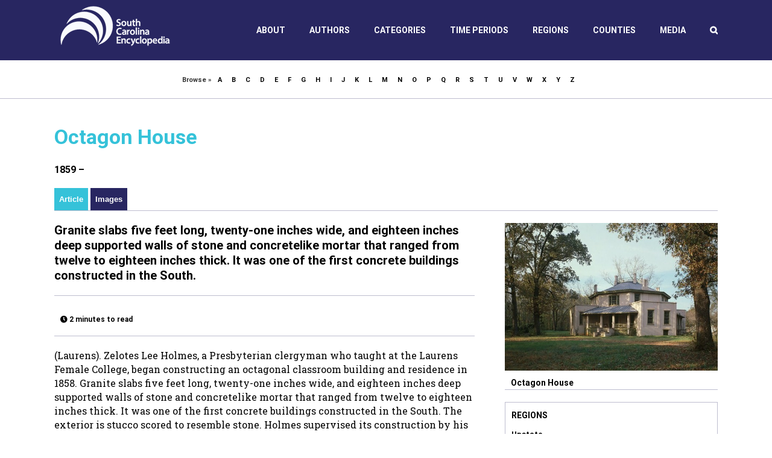

--- FILE ---
content_type: text/javascript
request_url: https://www.scencyclopedia.org/sce/wp-content/plugins/fusion-builder/assets/js/min/general/fusion-counters-box.js?ver=1
body_size: 527
content:
!function(o){"use strict";o.fn.$fusionBoxCounting=function(){var n=o(this).data("value"),e=o(this).data("direction"),i=o(this).data("delimiter"),t=0,u=n,r=fusionCountersBox.counter_box_speed,s=Math.round(fusionCountersBox.counter_box_speed/100);i||(i=""),"down"===e&&(t=n,u=0),o(this).countTo({from:t,to:u,refreshInterval:s,speed:r,formatter:function(o,n){return"-0"===(o=(o=o.toFixed(n.decimals)).replace(/\B(?=(\d{3})+(?!\d))/g,i))&&(o=0),o}})}}(jQuery),jQuery(window).on("load fusion-element-render-fusion-counters_box",function(o,n){(void 0!==n?jQuery('div[data-cid="'+n+'"]').find(".fusion-counter-box").not(".fusion-modal .fusion-counter-box"):jQuery(".fusion-counter-box").not(".fusion-modal .fusion-counter-box")).each(function(){var o=jQuery(this),n=getWaypointOffset(jQuery(this));o.waypoint(function(){o.find(".display-counter").each(function(o,n){jQuery(n).$fusionBoxCounting()}),this.destroy()},{offset:n})}),jQuery(".fusion-modal .fusion-counter-box").on("appear",function(){jQuery(this).find(".display-counter").each(function(){jQuery(this).$fusionBoxCounting()})})}),jQuery(window).on("fusion-element-render-fusion_counter_box",function(o,n){jQuery('div[data-cid="'+n+'"]').find(".display-counter").each(function(){jQuery(this).$fusionBoxCounting()})});